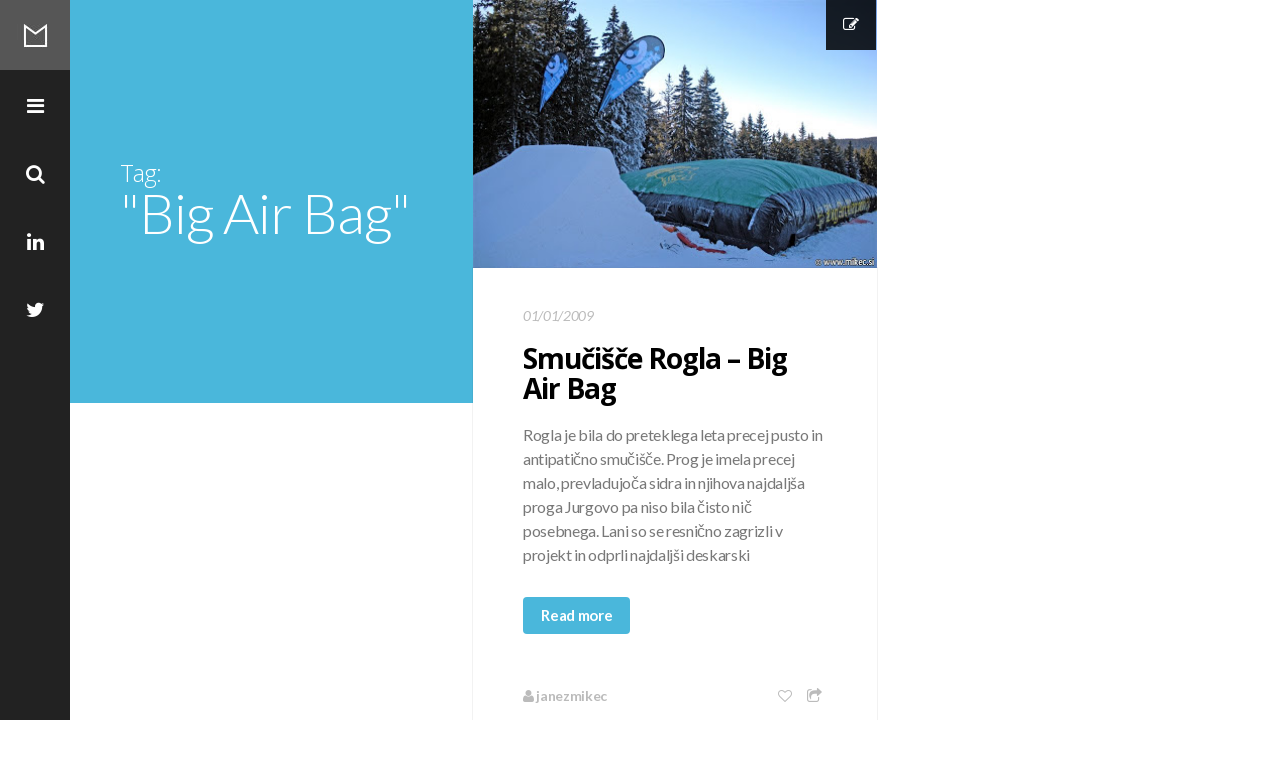

--- FILE ---
content_type: text/html; charset=UTF-8
request_url: https://mikec.si/tag/big-air-bag
body_size: 30968
content:

<!DOCTYPE html>
<!--[if IE 7]>
<html class="ie ie7" lang="en-NZ">
<![endif]-->
<!--[if IE 8]>
<html class="ie ie8" lang="en-NZ">
<![endif]-->
<!--[if !(IE 7) | !(IE 8) ]><!-->
<html lang="en-NZ">
<!--<![endif]-->
<head>
	<meta charset="UTF-8">
    <meta http-equiv="Content-Type" content="text/html; charset=utf-8" />
    <meta http-equiv="X-UA-Compatible" content="IE=edge">
    <meta name="viewport" content="width=device-width, initial-scale=1">
	<title>Big Air Bag | Mikec Blog</title>
	<link rel="profile" href="http://gmpg.org/xfn/11">
	<link rel="pingback" href="https://mikec.si/xmlrpc.php">
	<!--[if lt IE 9]>
	<script src="https://mikec.si/wp-content/themes/mono/js/html5.js"></script>
	<![endif]-->
    	<link rel="shortcut icon" href="http://mikec.si/wp-content/uploads/2015/11/favicon.ico" />
		<link rel="apple-touch-icon-precomposed" href="https://mikec.si/wp-content/themes/mono/images/retina-favicon.png" />
	<link rel='dns-prefetch' href='//netdna.bootstrapcdn.com' />
<link rel='dns-prefetch' href='//fonts.googleapis.com' />
<link rel='dns-prefetch' href='//s.w.org' />
<link rel="alternate" type="application/rss+xml" title="Mikec Blog &raquo; Feed" href="https://mikec.si/feed" />
<link rel="alternate" type="application/rss+xml" title="Mikec Blog &raquo; Comments Feed" href="https://mikec.si/comments/feed" />
<link rel="alternate" type="application/rss+xml" title="Mikec Blog &raquo; Big Air Bag Tag Feed" href="https://mikec.si/tag/big-air-bag/feed" />
		<script type="text/javascript">
			window._wpemojiSettings = {"baseUrl":"https:\/\/s.w.org\/images\/core\/emoji\/13.0.0\/72x72\/","ext":".png","svgUrl":"https:\/\/s.w.org\/images\/core\/emoji\/13.0.0\/svg\/","svgExt":".svg","source":{"concatemoji":"https:\/\/mikec.si\/wp-includes\/js\/wp-emoji-release.min.js?ver=5.5.3"}};
			!function(e,a,t){var r,n,o,i,p=a.createElement("canvas"),s=p.getContext&&p.getContext("2d");function c(e,t){var a=String.fromCharCode;s.clearRect(0,0,p.width,p.height),s.fillText(a.apply(this,e),0,0);var r=p.toDataURL();return s.clearRect(0,0,p.width,p.height),s.fillText(a.apply(this,t),0,0),r===p.toDataURL()}function l(e){if(!s||!s.fillText)return!1;switch(s.textBaseline="top",s.font="600 32px Arial",e){case"flag":return!c([127987,65039,8205,9895,65039],[127987,65039,8203,9895,65039])&&(!c([55356,56826,55356,56819],[55356,56826,8203,55356,56819])&&!c([55356,57332,56128,56423,56128,56418,56128,56421,56128,56430,56128,56423,56128,56447],[55356,57332,8203,56128,56423,8203,56128,56418,8203,56128,56421,8203,56128,56430,8203,56128,56423,8203,56128,56447]));case"emoji":return!c([55357,56424,8205,55356,57212],[55357,56424,8203,55356,57212])}return!1}function d(e){var t=a.createElement("script");t.src=e,t.defer=t.type="text/javascript",a.getElementsByTagName("head")[0].appendChild(t)}for(i=Array("flag","emoji"),t.supports={everything:!0,everythingExceptFlag:!0},o=0;o<i.length;o++)t.supports[i[o]]=l(i[o]),t.supports.everything=t.supports.everything&&t.supports[i[o]],"flag"!==i[o]&&(t.supports.everythingExceptFlag=t.supports.everythingExceptFlag&&t.supports[i[o]]);t.supports.everythingExceptFlag=t.supports.everythingExceptFlag&&!t.supports.flag,t.DOMReady=!1,t.readyCallback=function(){t.DOMReady=!0},t.supports.everything||(n=function(){t.readyCallback()},a.addEventListener?(a.addEventListener("DOMContentLoaded",n,!1),e.addEventListener("load",n,!1)):(e.attachEvent("onload",n),a.attachEvent("onreadystatechange",function(){"complete"===a.readyState&&t.readyCallback()})),(r=t.source||{}).concatemoji?d(r.concatemoji):r.wpemoji&&r.twemoji&&(d(r.twemoji),d(r.wpemoji)))}(window,document,window._wpemojiSettings);
		</script>
		<style type="text/css">
img.wp-smiley,
img.emoji {
	display: inline !important;
	border: none !important;
	box-shadow: none !important;
	height: 1em !important;
	width: 1em !important;
	margin: 0 .07em !important;
	vertical-align: -0.1em !important;
	background: none !important;
	padding: 0 !important;
}
</style>
	<link rel='stylesheet' id='bs_bootstrap-css'  href='https://mikec.si/wp-content/plugins/bootstrap-shortcodes/css/bootstrap.css?ver=5.5.3' type='text/css' media='all' />
<link rel='stylesheet' id='bs_shortcodes-css'  href='https://mikec.si/wp-content/plugins/bootstrap-shortcodes/css/shortcodes.css?ver=5.5.3' type='text/css' media='all' />
<link rel='stylesheet' id='wp-block-library-css'  href='https://mikec.si/wp-includes/css/dist/block-library/style.min.css?ver=5.5.3' type='text/css' media='all' />
<link rel='stylesheet' id='contact-form-7-css'  href='https://mikec.si/wp-content/plugins/contact-form-7/includes/css/styles.css?ver=5.4.2' type='text/css' media='all' />
<link rel='stylesheet' id='responsive-lightbox-swipebox-css'  href='https://mikec.si/wp-content/plugins/responsive-lightbox/assets/swipebox/swipebox.min.css?ver=1.5.2' type='text/css' media='all' />
<link rel='stylesheet' id='fave-bootstrap.min-css'  href='https://mikec.si/wp-content/themes/mono/css/bootstrap.min.css?ver=1' type='text/css' media='all' />
<link rel='stylesheet' id='fave-font-awesome.min-css'  href='https://mikec.si/wp-content/themes/mono/css/font-awesome.min.css?ver=1' type='text/css' media='all' />
<link rel='stylesheet' id='fave-ilightbox-css'  href='https://mikec.si/wp-content/themes/mono/css/ilightbox.css?ver=1' type='text/css' media='all' />
<link rel='stylesheet' id='style-css'  href='https://mikec.si/wp-content/themes/mono/style.css?ver=1' type='text/css' media='all' />
<link rel='stylesheet' id='fave-media_queries-css'  href='https://mikec.si/wp-content/themes/mono/css/media-queries.css?ver=1' type='text/css' media='all' />
<link rel='stylesheet' id='fave-animate-css'  href='https://mikec.si/wp-content/themes/mono/css/animate.css?ver=1' type='text/css' media='all' />
<link rel='stylesheet' id='fave-owl.carousel-css'  href='https://mikec.si/wp-content/themes/mono/css/owl.carousel.css?ver=1.3.3' type='text/css' media='all' />
<link rel='stylesheet' id='icon-style-css'  href='http://netdna.bootstrapcdn.com/font-awesome/4.0.0/css/font-awesome.css?ver=5.5.3' type='text/css' media='all' />
<link rel='stylesheet' id='google-fonts-css'  href='https://fonts.googleapis.com/css?subset=latin%2Clatin-ext%2Ccyrillic%2Ccyrillic-ext%2Cgreek-ext%2Cgreek%2Cvietnamese&#038;family=Open+Sans%3A100italic%2C300italic%2C400italic%2C600italic%2C700italic%2C800italic%2C100%2C400%2C300%2C600%2C700%2C800%7CLato%3A100italic%2C300italic%2C400italic%2C600italic%2C700italic%2C800italic%2C100%2C400%2C300%2C600%2C700%2C800+rel%3D%27stylesheet%27+type%3D%27text%2Fcss&#038;ver=5.5.3' type='text/css' media='all' />
<script type='text/javascript' src='https://mikec.si/wp-includes/js/jquery/jquery.js?ver=1.12.4-wp' id='jquery-core-js'></script>
<script type='text/javascript' src='https://mikec.si/wp-content/plugins/bootstrap-shortcodes/js/bootstrap.js?ver=5.5.3' id='bs_bootstrap-js'></script>
<script type='text/javascript' src='https://mikec.si/wp-content/plugins/bootstrap-shortcodes/js/init.js?ver=5.5.3' id='bs_init-js'></script>
<script type='text/javascript' src='https://mikec.si/wp-content/plugins/responsive-lightbox/assets/swipebox/jquery.swipebox.min.js?ver=1.5.2' id='responsive-lightbox-swipebox-js'></script>
<script type='text/javascript' src='https://mikec.si/wp-includes/js/underscore.min.js?ver=1.8.3' id='underscore-js'></script>
<script type='text/javascript' src='https://mikec.si/wp-content/plugins/responsive-lightbox/assets/infinitescroll/infinite-scroll.pkgd.min.js?ver=4.0.1' id='responsive-lightbox-infinite-scroll-js'></script>
<script type='text/javascript' id='responsive-lightbox-js-before'>
var rlArgs = {"script":"swipebox","selector":"lightbox","customEvents":"","activeGalleries":true,"animation":true,"hideCloseButtonOnMobile":false,"removeBarsOnMobile":false,"hideBars":true,"hideBarsDelay":5000,"videoMaxWidth":1080,"useSVG":true,"loopAtEnd":false,"woocommerce_gallery":false,"ajaxurl":"https:\/\/mikec.si\/wp-admin\/admin-ajax.php","nonce":"a610ea0297","preview":false,"postId":335,"scriptExtension":false};
</script>
<script type='text/javascript' src='https://mikec.si/wp-content/plugins/responsive-lightbox/js/front.js?ver=2.5.3' id='responsive-lightbox-js'></script>
<!-- This site uses the Better Analytics plugin.  https://marketplace.digitalpoint.com/better-analytics.3354/item -->
<script type='text/javascript' src='https://mikec.si/wp-content/plugins/better-analytics/js/loader.php?ver=1.2.5.js' ></script><link rel="https://api.w.org/" href="https://mikec.si/wp-json/" /><link rel="alternate" type="application/json" href="https://mikec.si/wp-json/wp/v2/tags/820" /><link rel="EditURI" type="application/rsd+xml" title="RSD" href="https://mikec.si/xmlrpc.php?rsd" />
<link rel="wlwmanifest" type="application/wlwmanifest+xml" href="https://mikec.si/wp-includes/wlwmanifest.xml" /> 
<meta name="generator" content="WordPress 5.5.3" />
<script type="text/javascript">

</script>

<style type="text/css">


/*==========================================================
= Fonts Family 
===========================================================*/
/* Body */
body, .quote-post-format blockquote em, .archive-title-wrap h1 span {
 font-family: "Lato", sans-serif;
}

/* Titles and headings */

h1,h2,h3,h4,h5,h6, .quote-post-format blockquote, .main-menu ul li a, .big-logo {
 font-family: "Open Sans", sans-serif;
}

/* =============================================
Colors
============================================= */

a,
.mono-single-post .post-meta a,
.pagination>li>a, .pagination>li>span,
.main-menu ul li a:hover  {
	color: #4ab7db;
}
a:hover,
.post-title a:hover,
.post-meta a:hover,
.mono-single-post .post-actions a:hover {
	color: #4ab7db;
	opacity:0.85;
	text-decoration: none;
}
.featured-image a,
.gallery-icon a,
.btn-momo,
.carousel-arrows a,
#nav a:hover,
.pagination>li>a:hover, .pagination>li>span:hover,
.archive-title-wrap,
.author-wrap,
div.jp-volume-bar-value,
.wpcf7-submit  {
	background-color: #4ab7db;
	color: #fff;
}
.btn-momo:hover,
.quote-post-format .post-holder,
.link-wrap a,
.carousel-arrows a:hover {
	color: #fff;
	background-color: #4ab7db !important;
	opacity:0.85;
}

/*==========================================================
= Animations 
===========================================================*/

.csstransitions .mono-animation.inview {
	-webkit-animation: fadeInUp 0.7s 1 cubic-bezier(0.445, 0.05, 0.55, 0.95);
	-moz-animation: fadeInUp 0.7s 1 cubic-bezier(0.445, 0.05, 0.55, 0.95);
	-o-animation: fadeInUp 0.7s 1 cubic-bezier(0.445, 0.05, 0.55, 0.95);
	animation: fadeInUp 0.7s 1 cubic-bezier(0.445, 0.05, 0.55, 0.95);
}

/*==========================================================
= Custom CSS 
===========================================================*/

</style>

<style type="text/css">.recentcomments a{display:inline !important;padding:0 !important;margin:0 !important;}</style></head>

<body class="archive tag tag-big-air-bag tag-820 chrome fave-body">

<!-- Main content -->
<div class="main-wrap">

    <!-- Nav -->
    <div id="nav">
        <div class="wrap-logo nav-wrap">
            <h1><a href="https://mikec.si" title="Mikec Blog">Mikec Blog</a></h1>
        </div>
        
        <nav class="navigation nav-wrap">
            <ul class="list-unstyled">
                <li>
                    <a class="mono-slide nav-btn" href="#mono-modal">
                        <i class="fa fa-bars"></i>
                    </a>
                </li>
                <li>
                    <a class="nav-search-btn" href="#search-wrap" data-type="inline">
                        <i class="fa fa-search"></i>
                    </a>			
                </li>
                
                                    
                                        <li>
                        <a class="nav-social-btn" href="https://nz.linkedin.com/in/janezmikec" target="_blank">
                            <i class="fa fa-linkedin"></i>
                        </a>			
                    </li>
                                        
                                        <li>
                        <a class="nav-social-btn" href="https://twitter.com/JanezMikec" target="_blank">
                            <i class="fa fa-twitter"></i>
                        </a>			
                    </li>
                                        
                                    
                                
                <li>
                    <a class="nav-top-btn" href="#">
                        <i class="fa fa-chevron-circle-up"></i>
                    </a>
                </li>
            </ul>
        </nav>
    </div>
    <!-- Nav -->
    
    
    <div id="search-wrap" style="display: none;">
        <form role="search" method="get" id="searchform" class="searchform" action="https://mikec.si/">
            <input type="text" class="field mainsearch" name="s" id="s" autofocus placeholder="Type to Search...">
            <input type="submit" class="submit" name="submit" id="searchsubmit" value="Search">
            <p>Type your search terms above and press return to see the search results.</p>
        </form>
    </div>
    
    
    
<section class="wrap">
    
            <div class="row masonry-row">
            
            <div class="col-lg-4 col-md-4 col-sm-6 col-xs-12 masonry">
                <div class="archive-title-wrap">
                    
                                            <h1>Tag: <span>&quot;Big Air Bag&quot;</span></h1>
                    
                                        
                </div>
            </div>
            
                            <div class="col-lg-4 col-md-4 col-sm-6 col-xs-12 masonry">
            
                        <article id="post-335" class="post-wrap post-335 post type-post status-publish format-standard has-post-thumbnail hentry category-blog tag-big-air-bag tag-fun-park-rogla tag-jurgovo tag-smucisce-rogla tag-unitur">
    <div class="icon-holder">
        <i class="fa fa-pencil-square-o"></i>
    </div><!-- .icon-holder -->
    
        <div class="featured-image">
        <a href="https://mikec.si/2009/01/smuie-rogla-big-air-bag.html" title="Smučišče Rogla &#8211; Big Air Bag">
            <img src="https://mikec.si/wp-content/uploads/2009/01/fun-park-rogla_big-air-bag_4.jpg">
        </a>
    </div><!-- .featured-image -->
        
    <div class="post-holder">
        <header>
        	            <time>01/01/2009</time>
                        
            <h2 class="post-title"><a href="https://mikec.si/2009/01/smuie-rogla-big-air-bag.html" title="post title">Smučišče Rogla &#8211; Big Air Bag</a></h2>
        </header>
        <div class="post-content">
            <p>Rogla je bila do preteklega leta precej pusto in antipatično smučišče. Prog je imela precej malo, prevladujoča sidra in njihova najdaljša proga Jurgovo pa niso bila čisto nič posebnega. Lani so se resnično zagrizli v projekt in odprli najdaljši deskarski</p>
<p><a class="btn btn-momo" href="https://mikec.si/2009/01/smuie-rogla-big-air-bag.html">Read more</a></p>
        </div><!-- .post-content -->
        
        <footer class="clearfix">
            		
        <ul class="list-inline post-meta pull-left">
                        	<li><a href="https://mikec.si/author/admin"><i class="fa fa-user"></i> janezmikec</a></li> 
                                </ul><!-- .post-meta -->
        
                <script type="text/javascript">
			jQuery(document).ready(function($) {
                $('.share-btn-696a0964d0f45').iLightBox();
				  $(".share-btn-696a0964d0f45").click(function(event) {
					event.preventDefault();
				  });
            });
        </script>
        
        <ul class="list-inline post-actions pull-right">
            <li><a href="#" class="jm-post-like classlike " data-post_id="335" title="Like"><i class="fa fa-heart-o"></i>&nbsp;</a><span class="jm-load"></span></li>
            <li><a class="share-btn-696a0964d0f45" href="#share-wrap-696a0964d0f45" data-type="inline"><i class="fa fa-share-square-o"></i></a></li>
        </ul><!-- .post-actions -->
        
        <div id="share-wrap-696a0964d0f45" class="share-wrap" style="display: none;">
        		
    	<ul class="list-inline">
		<li class="share-facebook"><a href="http://www.facebook.com/sharer.php?u=https://mikec.si/2009/01/smuie-rogla-big-air-bag.html&amp;t=Smučišče Rogla &#8211; Big Air Bag" target="_blank"><i class="fa fa-facebook-square"></i></a></li>
		<li class="share-twitter"><a href="https://twitter.com/intent/tweet?original_referer=https://mikec.si/2009/01/smuie-rogla-big-air-bag.html&amp;text=Smučišče Rogla &#8211; Big Air Bag&tw_p=tweetbutton&url=https://mikec.si/2009/01/smuie-rogla-big-air-bag.html&via=Mikec Blog" target="_blank"><i class="fa fa-twitter-square"></i></a></li>
		<li class="share-pinterest"><a href="//pinterest.com/pin/create/button/?url=https://mikec.si/2009/01/smuie-rogla-big-air-bag.html&amp;media=https://mikec.si/wp-content/uploads/2009/01/fun-park-rogla_big-air-bag_4.jpg&amp;description=Smučišče Rogla &#8211; Big Air Bag" target="_blank"><i class="fa fa-pinterest-square"></i></a></li>
		<li class="share-google-plus"><a href="https://plusone.google.com/_/+1/confirm?hl=en-US&amp;url=https://mikec.si/2009/01/smuie-rogla-big-air-bag.html" target="_blank"><i class="fa fa-google-plus-square"></i></a></li>
	</ul>	
	        </div>
        			
        </footer>
    </div><!-- .post-holder -->
</article>          
                </div>
                        
        </div>
        
        <!--============ pagination Start ==============--> 
            <div class="pagination-wrapper clearfix">
                <div class="pagination-row">
                    <div class="col-lg-12 col-md-12 col-sm-12">
                                            </div>
                </div>
            </div>
        <!--============ pagination End ==============-->
        
            
</section>
 
</div>
<aside class="menu-wrap">
	<div class="menu-inner">
		<div class="big-logo">
	            	<a href="https://mikec.si">Mikec Blog</a>
        	        
	    </div><!-- .big-logo -->

	    <div class="main-menu-sidebar">
	    									    </div>

	    <div class="sidebar menu-sidebar">
			<div id="archives-2" class="widget widget_archive"><h3 class="widget-title">Archives</h3>		<label class="screen-reader-text" for="archives-dropdown-2">Archives</label>
		<select id="archives-dropdown-2" name="archive-dropdown">
			
			<option value="">Select Month</option>
				<option value='https://mikec.si/2021/01'> January 2021 </option>
	<option value='https://mikec.si/2019/11'> November 2019 </option>
	<option value='https://mikec.si/2019/09'> September 2019 </option>
	<option value='https://mikec.si/2019/08'> August 2019 </option>
	<option value='https://mikec.si/2019/07'> July 2019 </option>
	<option value='https://mikec.si/2019/06'> June 2019 </option>
	<option value='https://mikec.si/2019/04'> April 2019 </option>
	<option value='https://mikec.si/2017/10'> October 2017 </option>
	<option value='https://mikec.si/2017/09'> September 2017 </option>
	<option value='https://mikec.si/2017/08'> August 2017 </option>
	<option value='https://mikec.si/2017/04'> April 2017 </option>
	<option value='https://mikec.si/2017/03'> March 2017 </option>
	<option value='https://mikec.si/2017/02'> February 2017 </option>
	<option value='https://mikec.si/2017/01'> January 2017 </option>
	<option value='https://mikec.si/2016/10'> October 2016 </option>
	<option value='https://mikec.si/2016/09'> September 2016 </option>
	<option value='https://mikec.si/2016/08'> August 2016 </option>
	<option value='https://mikec.si/2016/07'> July 2016 </option>
	<option value='https://mikec.si/2016/06'> June 2016 </option>
	<option value='https://mikec.si/2016/04'> April 2016 </option>
	<option value='https://mikec.si/2016/02'> February 2016 </option>
	<option value='https://mikec.si/2016/01'> January 2016 </option>
	<option value='https://mikec.si/2015/12'> December 2015 </option>
	<option value='https://mikec.si/2015/11'> November 2015 </option>
	<option value='https://mikec.si/2015/10'> October 2015 </option>
	<option value='https://mikec.si/2015/09'> September 2015 </option>
	<option value='https://mikec.si/2015/08'> August 2015 </option>
	<option value='https://mikec.si/2015/07'> July 2015 </option>
	<option value='https://mikec.si/2015/06'> June 2015 </option>
	<option value='https://mikec.si/2015/05'> May 2015 </option>
	<option value='https://mikec.si/2015/04'> April 2015 </option>
	<option value='https://mikec.si/2015/03'> March 2015 </option>
	<option value='https://mikec.si/2015/02'> February 2015 </option>
	<option value='https://mikec.si/2015/01'> January 2015 </option>
	<option value='https://mikec.si/2014/12'> December 2014 </option>
	<option value='https://mikec.si/2014/11'> November 2014 </option>
	<option value='https://mikec.si/2014/10'> October 2014 </option>
	<option value='https://mikec.si/2014/09'> September 2014 </option>
	<option value='https://mikec.si/2014/08'> August 2014 </option>
	<option value='https://mikec.si/2014/06'> June 2014 </option>
	<option value='https://mikec.si/2014/04'> April 2014 </option>
	<option value='https://mikec.si/2014/02'> February 2014 </option>
	<option value='https://mikec.si/2014/01'> January 2014 </option>
	<option value='https://mikec.si/2013/12'> December 2013 </option>
	<option value='https://mikec.si/2013/10'> October 2013 </option>
	<option value='https://mikec.si/2013/09'> September 2013 </option>
	<option value='https://mikec.si/2013/08'> August 2013 </option>
	<option value='https://mikec.si/2013/07'> July 2013 </option>
	<option value='https://mikec.si/2013/06'> June 2013 </option>
	<option value='https://mikec.si/2013/05'> May 2013 </option>
	<option value='https://mikec.si/2013/04'> April 2013 </option>
	<option value='https://mikec.si/2013/03'> March 2013 </option>
	<option value='https://mikec.si/2013/02'> February 2013 </option>
	<option value='https://mikec.si/2013/01'> January 2013 </option>
	<option value='https://mikec.si/2012/12'> December 2012 </option>
	<option value='https://mikec.si/2012/11'> November 2012 </option>
	<option value='https://mikec.si/2012/10'> October 2012 </option>
	<option value='https://mikec.si/2012/09'> September 2012 </option>
	<option value='https://mikec.si/2012/08'> August 2012 </option>
	<option value='https://mikec.si/2012/07'> July 2012 </option>
	<option value='https://mikec.si/2012/06'> June 2012 </option>
	<option value='https://mikec.si/2012/05'> May 2012 </option>
	<option value='https://mikec.si/2012/04'> April 2012 </option>
	<option value='https://mikec.si/2012/02'> February 2012 </option>
	<option value='https://mikec.si/2012/01'> January 2012 </option>
	<option value='https://mikec.si/2011/12'> December 2011 </option>
	<option value='https://mikec.si/2011/11'> November 2011 </option>
	<option value='https://mikec.si/2011/10'> October 2011 </option>
	<option value='https://mikec.si/2011/09'> September 2011 </option>
	<option value='https://mikec.si/2011/08'> August 2011 </option>
	<option value='https://mikec.si/2011/07'> July 2011 </option>
	<option value='https://mikec.si/2011/06'> June 2011 </option>
	<option value='https://mikec.si/2011/05'> May 2011 </option>
	<option value='https://mikec.si/2011/04'> April 2011 </option>
	<option value='https://mikec.si/2011/03'> March 2011 </option>
	<option value='https://mikec.si/2011/02'> February 2011 </option>
	<option value='https://mikec.si/2011/01'> January 2011 </option>
	<option value='https://mikec.si/2010/12'> December 2010 </option>
	<option value='https://mikec.si/2010/11'> November 2010 </option>
	<option value='https://mikec.si/2010/10'> October 2010 </option>
	<option value='https://mikec.si/2010/01'> January 2010 </option>
	<option value='https://mikec.si/2009/12'> December 2009 </option>
	<option value='https://mikec.si/2009/11'> November 2009 </option>
	<option value='https://mikec.si/2009/10'> October 2009 </option>
	<option value='https://mikec.si/2009/09'> September 2009 </option>
	<option value='https://mikec.si/2009/08'> August 2009 </option>
	<option value='https://mikec.si/2009/07'> July 2009 </option>
	<option value='https://mikec.si/2009/06'> June 2009 </option>
	<option value='https://mikec.si/2009/05'> May 2009 </option>
	<option value='https://mikec.si/2009/04'> April 2009 </option>
	<option value='https://mikec.si/2009/03'> March 2009 </option>
	<option value='https://mikec.si/2009/02'> February 2009 </option>
	<option value='https://mikec.si/2009/01'> January 2009 </option>
	<option value='https://mikec.si/2008/12'> December 2008 </option>
	<option value='https://mikec.si/2008/11'> November 2008 </option>
	<option value='https://mikec.si/2008/10'> October 2008 </option>
	<option value='https://mikec.si/2008/09'> September 2008 </option>
	<option value='https://mikec.si/2008/08'> August 2008 </option>
	<option value='https://mikec.si/2008/07'> July 2008 </option>
	<option value='https://mikec.si/2008/06'> June 2008 </option>
	<option value='https://mikec.si/2008/05'> May 2008 </option>
	<option value='https://mikec.si/2008/04'> April 2008 </option>
	<option value='https://mikec.si/2008/03'> March 2008 </option>
	<option value='https://mikec.si/2008/02'> February 2008 </option>
	<option value='https://mikec.si/2008/01'> January 2008 </option>
	<option value='https://mikec.si/2007/12'> December 2007 </option>
	<option value='https://mikec.si/2007/11'> November 2007 </option>
	<option value='https://mikec.si/2007/10'> October 2007 </option>
	<option value='https://mikec.si/2007/09'> September 2007 </option>
	<option value='https://mikec.si/2007/08'> August 2007 </option>

		</select>

<script type="text/javascript">
/* <![CDATA[ */
(function() {
	var dropdown = document.getElementById( "archives-dropdown-2" );
	function onSelectChange() {
		if ( dropdown.options[ dropdown.selectedIndex ].value !== '' ) {
			document.location.href = this.options[ this.selectedIndex ].value;
		}
	}
	dropdown.onchange = onSelectChange;
})();
/* ]]> */
</script>
			</div><div id="mono_twitter-2" class="widget widget_mono_twitter"><h3 class="widget-title">			<a href="http://twitter.com/janezmikec">Latest Tweets</a>
		</h3> <a href="http://twitter.com/janezmikec">Latest Tweets</a> 
		</div>		</div>

		<div class="copyright">
			© 2015 Mikec Blog - All Rights Reserved		</div>
	</div>
</aside>  

<meta id="ba_s" property="options" content="" data-o="{&quot;tid&quot;:&quot;UA-2487134-1&quot;,&quot;co&quot;:&quot;auto&quot;,&quot;g&quot;:1073810280,&quot;dl&quot;:&quot;\\.avi|\\.doc|\\.exe|\\.gz|\\.mpg|\\.mp3|\\.pdf|\\.ppt|\\.psd|\\.rar|\\.wmv|\\.xls|\\.zip&quot;,&quot;s&quot;:0,&quot;a&quot;:0}" />		<!-- Start of StatCounter Code -->
		<script>
			<!--
			var sc_project=2812058;
			var sc_security="d19150e7";
			      var sc_invisible=1;
			var scJsHost = (("https:" == document.location.protocol) ?
				"https://secure." : "http://www.");
			//-->
					</script>
		
<script type="text/javascript"
				src="https://secure.statcounter.com/counter/counter.js"
				async></script>		<noscript><div class="statcounter"><a title="web analytics" href="https://statcounter.com/"><img class="statcounter" src="https://c.statcounter.com/2812058/0/d19150e7/1/" alt="web analytics" /></a></div></noscript>
		<!-- End of StatCounter Code -->
		<script type='text/javascript' id='jm_like_post-js-extra'>
/* <![CDATA[ */
var ajax_var = {"url":"https:\/\/mikec.si\/wp-admin\/admin-ajax.php","nonce":"333018fb53"};
/* ]]> */
</script>
<script type='text/javascript' src='https://mikec.si/wp-content/themes/mono/js/post-like.js?ver=1.0' id='jm_like_post-js'></script>
<script type='text/javascript' src='https://mikec.si/wp-includes/js/dist/vendor/wp-polyfill.min.js?ver=7.4.4' id='wp-polyfill-js'></script>
<script type='text/javascript' id='wp-polyfill-js-after'>
( 'fetch' in window ) || document.write( '<script src="https://mikec.si/wp-includes/js/dist/vendor/wp-polyfill-fetch.min.js?ver=3.0.0"></scr' + 'ipt>' );( document.contains ) || document.write( '<script src="https://mikec.si/wp-includes/js/dist/vendor/wp-polyfill-node-contains.min.js?ver=3.42.0"></scr' + 'ipt>' );( window.DOMRect ) || document.write( '<script src="https://mikec.si/wp-includes/js/dist/vendor/wp-polyfill-dom-rect.min.js?ver=3.42.0"></scr' + 'ipt>' );( window.URL && window.URL.prototype && window.URLSearchParams ) || document.write( '<script src="https://mikec.si/wp-includes/js/dist/vendor/wp-polyfill-url.min.js?ver=3.6.4"></scr' + 'ipt>' );( window.FormData && window.FormData.prototype.keys ) || document.write( '<script src="https://mikec.si/wp-includes/js/dist/vendor/wp-polyfill-formdata.min.js?ver=3.0.12"></scr' + 'ipt>' );( Element.prototype.matches && Element.prototype.closest ) || document.write( '<script src="https://mikec.si/wp-includes/js/dist/vendor/wp-polyfill-element-closest.min.js?ver=2.0.2"></scr' + 'ipt>' );
</script>
<script type='text/javascript' id='contact-form-7-js-extra'>
/* <![CDATA[ */
var wpcf7 = {"api":{"root":"https:\/\/mikec.si\/wp-json\/","namespace":"contact-form-7\/v1"}};
/* ]]> */
</script>
<script type='text/javascript' src='https://mikec.si/wp-content/plugins/contact-form-7/includes/js/index.js?ver=5.4.2' id='contact-form-7-js'></script>
<script type='text/javascript' src='https://mikec.si/wp-content/themes/mono/js/bootstrap.min.js?ver=1' id='fave-bootstrap.min-js'></script>
<script type='text/javascript' src='https://mikec.si/wp-content/themes/mono/js/jquery.mousewheel.min.js?ver=3.0.6' id='fave-jquery.mousewheel.min-js'></script>
<script type='text/javascript' src='https://mikec.si/wp-content/themes/mono/js/masonry.pkgd.min.js?ver=1' id='fave-masonry.pkgd.min-js'></script>
<script type='text/javascript' src='https://mikec.si/wp-content/themes/mono/js/imagesloaded.js?ver=1' id='fave-imagesloaded-js'></script>
<script type='text/javascript' src='https://mikec.si/wp-content/themes/mono/js/ilightbox.packed.js?ver=1' id='fave-ilightbox.packed-js'></script>
<script type='text/javascript' src='https://mikec.si/wp-content/themes/mono/js/plugins.js?ver=1' id='fave-plugins-js'></script>
<script type='text/javascript' src='https://mikec.si/wp-content/themes/mono/js/owl.carousel.min.js?ver=1' id='fave-owl.carousel.min-js'></script>
<script type='text/javascript' src='https://mikec.si/wp-content/themes/mono/js/jquery.nicescroll.min.js?ver=3.5.4' id='fave-nicescroll-js'></script>
<script type='text/javascript' src='https://mikec.si/wp-content/themes/mono/js/custom.js?ver=1' id='fave-custom-js'></script>
<script type='text/javascript' src='https://mikec.si/wp-includes/js/wp-embed.min.js?ver=5.5.3' id='wp-embed-js'></script>
<script type="text/javascript">

</script>
</body>
</html>

--- FILE ---
content_type: text/css
request_url: https://mikec.si/wp-content/themes/mono/css/media-queries.css?ver=1
body_size: 9137
content:
/* CSS Media Queries */

/* ======================================================================== */
/* ======================================================================== */
/* ======================================================================== */
/* ======================================================================== */
/* ! Large desktop
/* ======================================================================== */
/* ======================================================================== */
/* ======================================================================== */
/* ======================================================================== */
@media (min-width: 1200px) {
	
}
/* ======================================================================== */
/* ======================================================================== */
/* ======================================================================== */
/* ======================================================================== */
/* ! Medium desktop
/* ======================================================================== */
/* ======================================================================== */
/* ======================================================================== */
/* ======================================================================== */
@media (min-width: 992px) and (max-width: 1199px) {
	.pull-left.recent-comment-avatar,
	.pull-left.most-viewed-image,
	.pull-left.most-liked-image,
	.pull-left.most-commented-image {
		float: none !important;
		margin-bottom: 10px;
		display: block;
	}
	.related-post-image {
		margin: 0 0 20px;
	}
}
/* ======================================================================== */
/* ======================================================================== */
/* ======================================================================== */
/* ======================================================================== */
/* ! Mini Desktop
/* ======================================================================== */
/* ======================================================================== */
/* ======================================================================== */
/* ======================================================================== */
@media (min-width: 768px) and (max-width: 991px) {
	.mono-single-post header,
	.mono-page header {
		padding: 50px 50px 0;
	}
	.mono-single-post .post-content,
	.mono-page .page-content {
		padding: 30px 50px 50px;
	}
	.post-author-wrapper,
	.related-posts-wrapper,
	.comments-wrapper {
		padding: 50px;
	}
	h1.post-title,
	h1.page-title {
		font-size: 30px;
		letter-spacing: 0;
		line-height: 36px;
	}
	.mono-single-post footer,
	.mono-page footer {
		padding: 0 50px 50px;
	}
	.mono-single-post .post-actions,
	.mono-page .post-actions
	.comment-author img,
	.comment-content,
	.reply,
	.post-author-wrapper a.pull-left {
		float: none !important;
		margin-left: 0;
	}
	.comment-author img {
		margin-bottom: 20px;
	}
	.comment-content {
		margin: 20px 0 0;
	}	
	.mono-single-post .post-actions a,
	.mono-single-post .icon-holder,
	.mono-page .post-actions a,
	.mono-page .icon-holder {
		padding: 8px 11px;
		font-size: 14px;
	}
	.mono-single-post .icon-holder,
	.mono-page .icon-holder {
		bottom: 30px;
		right: 30px;
	}
	.divisor {
		bottom: -50px;
	}
	.related-posts-wrapper h3,
	.related-post,
	.comments-title,
	.comment-notes {
		margin-bottom: 50px;
	}
	#respond {
		padding: 110px 0 80px;
	}
	.related-post-image {
		margin: 0 0 20px;
	}
	.pagination-wrapper {
    text-align: center;
    margin: -50px 0 30px 0;
	}
	.mono-page footer .divisor {
		margin-bottom: 60px;
	}
	.map * {
		width: 100%;
		height: 300px;
		border: none;
	}
}
/* ======================================================================== */
/* ======================================================================== */
/* ======================================================================== */
/* ======================================================================== */
/* ! Landscape phone to portrait tablet
/* ======================================================================== */
/* ======================================================================== */
/* ======================================================================== */
/* ======================================================================== */
@media (max-width: 767px) {
	#search-wrap {
		width: 400px;
		height: 150px;
	}
	#search-wrap #searchform input#s {
		font-size: 30px;
	}	
	#sidebar {
		-webkit-box-shadow: 1px 0px 1px 0px rgba(0,0,0,.05) inset;
		-moz-box-shadow: 1px 0px 1px 0px rgba(0,0,0,.05) inset;
		-ms-box-shadow: 1px 0px 1px 0px rgba(0,0,0,.05) inset;
		-o-box-shadow: 1px 0px 1px 0px rgba(0,0,0,.05) inset;
		box-shadow: 1px 0px 1px 0px rgba(0,0,0,.05) inset;
	}
	.mono-single-post .post-actions a,
	.mono-single-post .icon-holder,
	.mono-page .post-actions a,
	.mono-page .icon-holder {
		padding: 8px 11px;
		font-size: 14px;
	}
	.mono-single-post .icon-holder,
	.mono-page .icon-holder {
		bottom: 30px;
		right: 30px;
	}
	.mono-single-post .post-actions,
	.mono-page .post-actions {
		margin-left: 10px;
	}
	h1.post-title,
	h1.page-title {
		font-size: 36px;
		letter-spacing: 0;
		line-height: 42px;
	}
	.mono-single-post header,
	.mono-page header {
		padding: 80px 80px 0;
	}
	.mono-single-post .post-content,
	.mono-page .page-content {
		padding: 30px 80px 80px;
	}
	.related-post-image {
		margin: 0 0 20px;
	}
	.comment-author img,
	.comment-content,
	.reply,
	.post-author-wrapper a.pull-left {
		float: none !important;
		margin-left: 0;
	}
	.comment-author img {
		margin-bottom: 20px;
	}
	.comment-content {
		margin: 20px 0 0;
	}
	.pagination-wrapper {
    text-align: center;
    margin: -40px 0 30px 0;
	}
	.mono-page footer .divisor {
		margin-bottom: 20px;
	}
	.map * {
		width: 100%;
		height: 320px;
		border: none;
	}
	.search-no-result-wrap {
		width: 100%;
		height: auto;
	}
	.search-no-result-wrap #searchform input#s {
		text-align: center;
		font-size: 60px;
	}
	.search-no-result-wrap {
		padding: 60px 0;
	}
}
/* ======================================================================== */
/* ======================================================================== */
/* ======================================================================== */
/* ======================================================================== */
/* ! Landscape phones and down
/* ======================================================================== */
/* ======================================================================== */
/* ======================================================================== */
/* ======================================================================== */
@media (max-width: 480px) {
	.opened .main-wrap,
	.opened #nav {
		left: 270px;
	}
	.menu-wrap {
		width: 270px;
	}
	.wrap {
		margin-left: 65px;
	}
	.post-holder {
		padding: 40px;
	}
	.widget {
		padding: 60px;
	}
	#nav {
		width: 50px;
		font-size: 16px;
	}
	#nav a {
		padding: 14px 0;
	}
	.wrap-logo a {
		width: 50px;
		height: 50px;
	}
	#search-wrap {
		width: 280px;
		height: 150px;
	}
	#search-wrap #searchform input#s {
		font-size: 30px;
	}
	.mono-single-post header,
	.mono-page header {
		padding: 40px 40px 0;
	}
	.mono-single-post .post-content,
	.mono-page .page-content {
		padding: 30px 40px 40px;
	}
	.mono-single-post .post-actions,
	.mono-page .post-actions {
		float: none;
		margin-left: -5px	;
		margin-bottom: 30px;
	}
	h1.post-title,
	h1.page-title {
		font-size: 24px;
		letter-spacing: 0;
		line-height: 30px;
	}
	.post-author-wrapper,
	.related-posts-wrapper,
	.comments-wrapper {
		padding: 40px;
	}
	.mono-single-post footer,
	.mono-page footer {
		padding: 0 40px 40px;
	}
	.mono-single-post .post-actions,
	.mono-page .post-actions
	.comment-author img,
	.comment-content,
	.reply,
	.post-author-wrapper a.pull-left {
		float: none !important;
		margin-left: 0;
	}
	.comment-author img {
		margin-bottom: 20px;
	}
	.comment-content {
		margin: 20px 0 0;
	}	
	.mono-single-post .post-actions a,
	.mono-single-post .icon-holder,
	.mono-page .post-actions a,
	.mono-page .icon-holder {
		padding: 8px 11px;
		font-size: 14px;
	}
	.mono-single-post .icon-holder,
	.mono-page .icon-holder {
		bottom: 30px;
		right: 30px;
	}
	.divisor {
		bottom: -50px;
	}
	.related-posts-wrapper h3,
	.related-post,
	.comments-title,
	.comment-notes {
		margin-bottom: 40px;
	}
	#respond {
		padding: 80px 0 80px;
	}
	.related-post-image {
		margin: 0 0 20px;
	}
	.pagination-wrapper {
	    text-align: center;
	    margin: -30px 0 30px 0;
	}
	.map * {
		width: 100%;
		height: 280px;
		border: none;
	}
	.comment .children {
		list-style: none;
		margin: 60px 0 0 0;
		padding: 0;
	}
	.search-no-result-wrap #searchform input#s {
		text-align: center;
		font-size: 24px;
	}
	.search-no-result-wrap {
		padding: 40px 0;
	}
}

--- FILE ---
content_type: application/javascript
request_url: https://mikec.si/wp-content/themes/mono/js/custom.js?ver=1
body_size: 10275
content:
jQuery(document).ready(function($) {

  var grid = $('.masonry-row').masonry({
      itemSelector: '.masonry',
      columnWidth: '.col-lg-4',
      gutter: 0
  });

  var grid_2 = $('.masonry-row-sidebar').masonry({
          itemSelector: '.masonry',
          columnWidth: '.col-lg-6',
          gutter: 0
        });
      

  /*-----------------------------------------------------------------------------------*/
  /* Load More Posts
  /*-----------------------------------------------------------------------------------*/
  
  var fave_load_ajax_new_count = 0;

  $("body").on('click', '.fave-load-more a', function(e) {
      e.preventDefault();
      var $link = $(this);
      var page_url = $link.attr("href");
      $link.addClass('fave-loader');
      $("<div>").load(page_url, function() {

          var n = fave_load_ajax_new_count.toString();
          var $wrap = $link.closest('.main-box-for-load-more').find('.fave-loop-wrap');
          var $new = $(this).find('.main-box-for-load-more .fave-post').addClass('fave-post-new-'+n);          

          $new.hide().appendTo($wrap).fadeIn(400);

          $( grid ).masonry( 'reloadItems' );
          $( grid ).masonry( 'layout' );

          $('.mono-animation').on('inview', function(event, isInView) {
            if (isInView) {
              $(this).addClass('inview');
            }
          });
          

          if ($(this).find('.fave-load-more').length) {
              $link.closest('.main-box-for-load-more').find('.fave-load-more').html($(this).find('.fave-load-more').html());
          } else {
              $link.closest('.main-box-for-load-more').find('.fave-load-more').fadeOut('fast').remove();
          }

          if (page_url != window.location) {
              window.history.pushState({
                  path: page_url
              }, '', page_url);
          }

          fave_load_ajax_new_count++;

          return false;

      });

  });

/*-----------------------------------------------------------------------------------*/
  /* Load More Posts
  /*-----------------------------------------------------------------------------------*/
  
  var fave_load_ajax_new_count = 0;

  $("body").on('click', '.fave-load-more_2 a', function(e) {
      e.preventDefault();
      var $link = $(this);
      var page_url = $link.attr("href");
      $link.addClass('fave-loader');
      $("<div>").load(page_url, function() {

          var n = fave_load_ajax_new_count.toString();
          var $wrap = $link.closest('.main-box-for-load-more').find('.fave-loop-wrap');
          var $new = $(this).find('.main-box-for-load-more .fave-post').addClass('fave-post-new-'+n);          

          $new.hide().appendTo($wrap).fadeIn(400);

          $( grid_2 ).masonry( 'reloadItems' );
          $( grid_2 ).masonry( 'layout' );

          $('.mono-animation').on('inview', function(event, isInView) {
            if (isInView) {
              $(this).addClass('inview');
            }
          });
          

          if ($(this).find('.fave-load-more_2').length) {
              $link.closest('.main-box-for-load-more').find('.fave-load-more_2').html($(this).find('.fave-load-more_2').html());
          } else {
              $link.closest('.main-box-for-load-more').find('.fave-load-more_2').fadeOut('fast').remove();
          }

          if (page_url != window.location) {
              window.history.pushState({
                  path: page_url
              }, '', page_url);
          }

          fave_load_ajax_new_count++;

          return false;

      });

  });
	
	$(window).load(function(e) {
        $('.custom-slide-gallery').removeClass("gallery_slide_hide");
		$('.custom-slide-gallery').addClass("gallery_slide_show");
		
		 ////////////////////////////////////////////////////
		  // Masonry fullwidth page
		  ////////////////////////////////////////////////////
		  var $container1 = $('.masonry-row');
		  $container1.imagesLoaded(function(){
			  $container1.masonry({
				  itemSelector: '.masonry',
				  columnWidth: '.col-lg-4',
				  gutter: 0
			  });
		  });
		  
		  ////////////////////////////////////////////////////
		  // Masonry sidebar page
		  ////////////////////////////////////////////////////
		  var $container2 = $('.masonry-row-sidebar');
		  $container2.imagesLoaded(function(){
			  $container2.masonry({
				  itemSelector: '.masonry',
				  columnWidth: '.col-lg-6',
				  gutter: 0
			  });
		  });
    });
	
	var dtGlobals = {}; // Global storage
	dtGlobals.isMobile	= (/(Android|BlackBerry|iPhone|Palm|Symbian|Opera Mini|IEMobile|webOS)/.test(navigator.userAgent));
	dtGlobals.isAndroid	= (/(Android)/.test(navigator.userAgent));
	dtGlobals.isiOS		= (/(iPhone|iPod|iPad)/.test(navigator.userAgent));
	dtGlobals.isiPhone	= (/(iPhone|iPod)/.test(navigator.userAgent));
	dtGlobals.isiPad	= (/(iPad|iPod)/.test(navigator.userAgent));


	$('#mono-paging a, #mono-paging span').each(function(index, element) {
		$(this).wrapAll('<li>')
	  });

	 /* Show a smooth animation when images are loaded */
	if(dtGlobals.isMobile || dtGlobals.isiPad){
		$('.csstransitions .mono-animation').css('opacity','1');
	}
	else{
		$('.mono-animation').on('inview', function(event, isInView) {
			if (isInView) {
				$(this).addClass('inview');
			}
		});
	}

  

  
 
  ////////////////////////////////////////////////////
  // Side menu open/close
  ////////////////////////////////////////////////////
  $(".nav-btn").click(function(event) {
  	event.preventDefault();
  	$('body').toggleClass( "opened" );
  	$('body').toggleClass( "closed" );
  });

  ///////////////////////////////////////////////////
  //Calculate height of audio featured image
  ////////////////////////////////////////////////////
  function htmlUpdateSize1(){
      // Get the dimensions of the viewport
      var width1 = $('.audio-post-format .featured-image').width();
      var height1 = $('.audio-post-format .featured-image').height();
      $('.audio-wrap').css( "height", [height1] );
      $('.audio-wrap').css( "width", [width1] );
  };

  $(document).ready(htmlUpdateSize1);    // When the page first loads
  $(window).resize(htmlUpdateSize1);     // When the browser changes size

  ////////////////////////////////////////////////////
  //Calculate height of instagram and flickr thumbs
  ////////////////////////////////////////////////////
  function htmlUpdateSize2(){

      // Get the dimensions of the viewport
      var width2 = $('.instagram-widget .inline-block').width();
		  $('.instagram-widget .inline-block').css( "height", [width2] );
		  $('.flickr-widget .inline-block').css( "height", [width2] );
	  };

  $(document).ready(htmlUpdateSize2);    // When the page first loads
  $(window).resize(htmlUpdateSize2);     // When the browser changes size

  ////////////////////////////////////////////////////
  //Calculate height of widgets sliders
  ////////////////////////////////////////////////////
  function htmlUpdateSize3(){
      // Get the dimensions of the viewport
      var width3 = $('.featured-posts-slide').width();
		  $('.featured-posts-slide-wrapper').css( "height", [width3] );
		  $('.latest-posts-slide-wrapper').css( "height", [width3] );
	  };

  $(document).ready(htmlUpdateSize3);    // When the page first loads
  $(window).resize(htmlUpdateSize3);     // When the browser changes size  

  ////////////////////////////////////////////////////
  //Calculate height of Quote Post Format
  ////////////////////////////////////////////////////
  function htmlUpdateSize4(){

      // Get the dimensions of the viewport
      var width4 = $('.quote-post-format').width();
		  $('.quote-post-format .post-holder').css( "height", [width4] );
	  };

  $(document).ready(htmlUpdateSize4);    // When the page first loads
  $(window).resize(htmlUpdateSize4);     // When the browser changes size 

  //////////////////////////////////////////////
  //Fluid Width Video
  //////////////////////////////////////////////

	if ( $().fitVids ){
		$('.video-wrapper').fitVids();
		$('.entry-content').fitVids();
	}

  ////////////////////////////////////////////////////
  //Calculate height of archive wrap
  ////////////////////////////////////////////////////
  function htmlUpdateSize4(){

  // Get the dimensions of the viewport
  var width4 = $('.archive-title-wrap').width()+100;
      $('.archive-title-wrap').css( "height", [width4] );
  };

  $(document).ready(htmlUpdateSize4);    // When the page first loads
  $(window).resize(htmlUpdateSize4);     // When the browser changes size  

  ////////////////////////////////////////////////////

  ////////////////////////////////////////////////////
  //Search lightbox
  ////////////////////////////////////////////////////
  $('.nav-search-btn').iLightBox({
		width: 640
  });

  
  	//////////////////////////////////////////////
	//  Gallery 
	//////////////////////////////////////////////
	if ( $().imgLiquid ){
		$('.custom-gallery').find('.gallery-item').imgLiquid({
			fill:true
		});
	}

  $(".nav-search-btn").click(function(event) {
  	event.preventDefault();
  });

  ////////////////////////////////////////////////////
  //Share lightbox
  ////////////////////////////////////////////////////
  $('.share-btn').iLightBox();
  $(".share-btn").click(function(event) {
  	event.preventDefault();
  }); 

  ////////////////////////////////////////////////////
  //Single post lightbox
  ////////////////////////////////////////////////////
  $('a.icon-holder.ilightbox').iLightBox();	
  $('a.mono-carousel-ilightbox, .custom-gallery .gallery-item a').iLightBox();	

  ////////////////////////////////////////////////////
  //Scroll to top
  ////////////////////////////////////////////////////
  $('.nav-top-btn').hide();	
	$(window).scroll(function(){
		if ($(this).scrollTop() > 100) {
			$('.nav-top-btn').fadeIn();
		} else {
			$('.nav-top-btn').fadeOut();
		}
	});

	//Click event to scroll to top
	$('.nav-top-btn').click(function(){
		$('html, body').animate({scrollTop : 0},800);
		return false;
	});
});

var nice = false;

  jQuery(document).ready(function($) {
    nice = $("html").niceScroll();
    $(".menu-wrap").niceScroll({
      cursorborder:"",
      cursorcolor:"#51B8D8",
      boxzoom:true,
      cursorwidth: 0,
      smoothscroll: true,
      bouncescroll: true,
      mousescrollstep: "10"
    }); // First scrollable DIV
  });
  var obj = window;

  console.log(obj.length);
  console.log("selector" in obj);